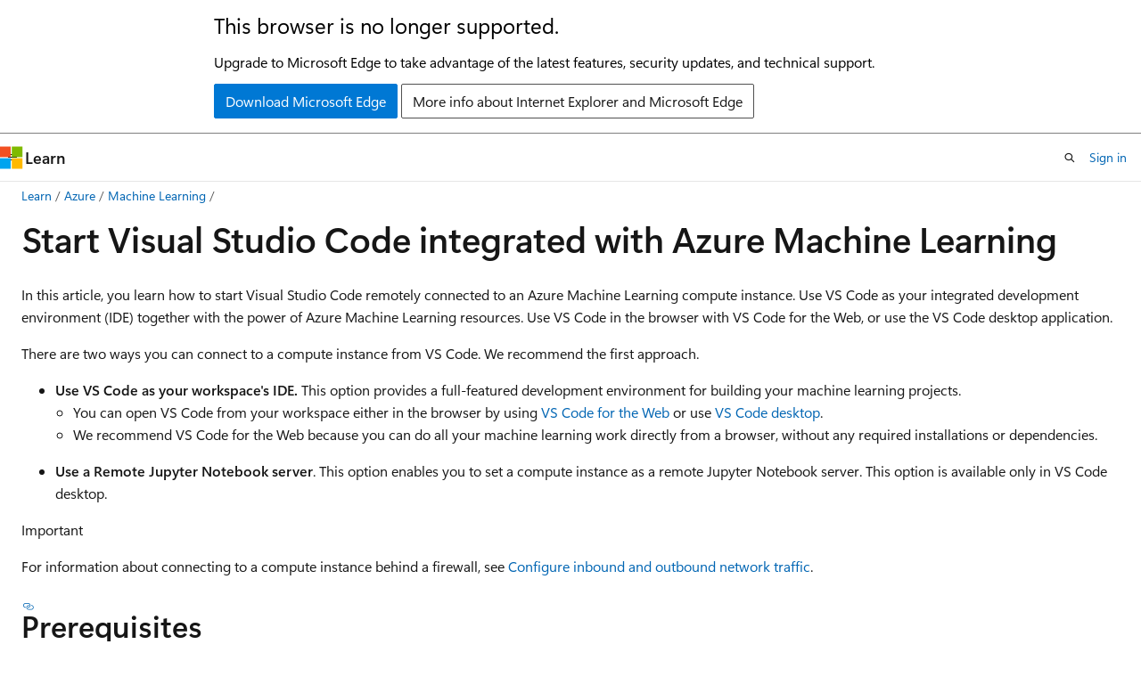

--- FILE ---
content_type: text/html
request_url: https://learn.microsoft.com/en-us/azure/machine-learning/how-to-launch-vs-code-remote?view=azureml-api-2
body_size: 61780
content:
 <!DOCTYPE html>
		<html
			class="layout layout-holy-grail   show-table-of-contents conceptual show-breadcrumb default-focus"
			lang="en-us"
			dir="ltr"
			data-authenticated="false"
			data-auth-status-determined="false"
			data-target="docs"
			x-ms-format-detection="none"
		>
			
		<head>
			<title>Start Visual Studio Code Integrated with Azure Machine Learning - Azure Machine Learning | Microsoft Learn</title>
			<meta charset="utf-8" />
			<meta name="viewport" content="width=device-width, initial-scale=1.0" />
			<meta name="color-scheme" content="light dark" />

			<meta name="description" content="Connect to an Azure Machine Learning compute instance in Visual Studio Code to run interactive Jupyter Notebook and remote development workloads." />
			<link rel="canonical" href="https://learn.microsoft.com/en-us/azure/machine-learning/how-to-launch-vs-code-remote?view=azureml-api-2" /> 

			<!-- Non-customizable open graph and sharing-related metadata -->
			<meta name="twitter:card" content="summary_large_image" />
			<meta name="twitter:site" content="@MicrosoftLearn" />
			<meta property="og:type" content="website" />
			<meta property="og:image:alt" content="Microsoft Learn" />
			<meta property="og:image" content="https://learn.microsoft.com/en-us/media/open-graph-image.png" />
			<!-- Page specific open graph and sharing-related metadata -->
			<meta property="og:title" content="Start Visual Studio Code Integrated with Azure Machine Learning - Azure Machine Learning" />
			<meta property="og:url" content="https://learn.microsoft.com/en-us/azure/machine-learning/how-to-launch-vs-code-remote?view=azureml-api-2" />
			<meta property="og:description" content="Connect to an Azure Machine Learning compute instance in Visual Studio Code to run interactive Jupyter Notebook and remote development workloads." />
			<meta name="platform_id" content="f5ca2057-adb7-d4f4-1a46-52577d884063" /> <meta name="scope" content="Azure" />
			<meta name="locale" content="en-us" />
			 <meta name="adobe-target" content="true" /> 
			<meta name="uhfHeaderId" content="azure-ai-foundry" />

			<meta name="page_type" content="conceptual" />

			<!--page specific meta tags-->
			

			<!-- custom meta tags -->
			
		<meta name="breadcrumb_path" content="../breadcrumb/azure-ai/toc.json" />
	
		<meta name="feedback_help_link_url" content="https://learn.microsoft.com/answers/tags/75/azure-machine-learning/" />
	
		<meta name="feedback_help_link_type" content="get-help-at-qna" />
	
		<meta name="feedback_product_url" content="https://feedback.azure.com/d365community/forum/b9a0c624-ad25-ec11-b6e6-000d3a4f09d0" />
	
		<meta name="feedback_system" content="Standard" />
	
		<meta name="permissioned-type" content="public" />
	
		<meta name="recommendations" content="true" />
	
		<meta name="recommendation_types" content="Training" />
	
		<meta name="recommendation_types" content="Certification" />
	
		<meta name="ms.suite" content="office" />
	
		<meta name="learn_banner_products" content="azure" />
	
		<meta name="manager" content="mcleans " />
	
		<meta name="ms.collection" content="ce-skilling-fresh-tier2, ce-skilling-ai-copilot" />
	
		<meta name="ms.update-cycle" content="365-days" />
	
		<meta name="monikerRange" content="azureml-api-1 || azureml-api-2" />
	
		<meta name="services" content="machine-learning" />
	
		<meta name="ms.service" content="azure-machine-learning" />
	
		<meta name="ms.subservice" content="core" />
	
		<meta name="ms.custom" content="build-2023" />
	
		<meta name="ms.topic" content="how-to" />
	
		<meta name="ms.author" content="scottpolly" />
	
		<meta name="author" content="s-polly" />
	
		<meta name="ms.reviewer" content="lebaro" />
	
		<meta name="ms.date" content="2025-12-22T00:00:00Z" />
	
		<meta name="document_id" content="f17bf32f-37c7-fbd3-15e7-c8f234d21d23" />
	
		<meta name="document_version_independent_id" content="930a3d56-990a-8539-cf37-412f38230c1f" />
	
		<meta name="updated_at" content="2026-01-12T23:24:00Z" />
	
		<meta name="original_content_git_url" content="https://github.com/MicrosoftDocs/azure-ai-docs-pr/blob/live/articles/machine-learning/how-to-launch-vs-code-remote.md" />
	
		<meta name="gitcommit" content="https://github.com/MicrosoftDocs/azure-ai-docs-pr/blob/0aae38087ddf24c6664472f08da2f8c0903cab4f/articles/machine-learning/how-to-launch-vs-code-remote.md" />
	
		<meta name="git_commit_id" content="0aae38087ddf24c6664472f08da2f8c0903cab4f" />
	
		<meta name="monikers" content="azureml-api-1" />
	
		<meta name="monikers" content="azureml-api-2" />
	
		<meta name="default_moniker" content="azureml-api-2" />
	
		<meta name="site_name" content="Docs" />
	
		<meta name="depot_name" content="Learn.azure-ai" />
	
		<meta name="schema" content="Conceptual" />
	
		<meta name="toc_rel" content="toc.json" />
	
		<meta name="word_count" content="1309" />
	
		<meta name="config_moniker_range" content="azureml-api-2 || azureml-api-1" />
	
		<meta name="asset_id" content="machine-learning/how-to-launch-vs-code-remote" />
	
		<meta name="moniker_range_name" content="0aef2e677bf4bf99c0d4ea0f2d8ffa68" />
	
		<meta name="item_type" content="Content" />
	
		<meta name="source_path" content="articles/machine-learning/how-to-launch-vs-code-remote.md" />
	
		<meta name="previous_tlsh_hash" content="242430F1FF0C8F00BFC3ED1B58A65D01D8F2848CED74EEEC6235BAF6E64E3CA1869EBE85AA2F6B0D4735263611C3574A7CD2E726541C1383061600EFC01912763A6D6F76DB" />
	
		<meta name="github_feedback_content_git_url" content="https://github.com/MicrosoftDocs/azure-ai-docs/blob/main/articles/machine-learning/how-to-launch-vs-code-remote.md" />
	 
		<meta name="cmProducts" content="https://authoring-docs-microsoft.poolparty.biz/devrel/911a44a7-2f6c-477c-810f-dc8b7d425cce" data-source="generated" />
	
		<meta name="cmProducts" content="https://authoring-docs-microsoft.poolparty.biz/devrel/d6f38669-3d05-40f2-afd8-e49f7dd20884" data-source="generated" />
	
		<meta name="spProducts" content="https://authoring-docs-microsoft.poolparty.biz/devrel/14f2b9d5-6f06-45a8-ac5f-313eaa351153" data-source="generated" />
	
		<meta name="spProducts" content="https://authoring-docs-microsoft.poolparty.biz/devrel/55265cca-de9b-48dc-a77a-9047cc39a575" data-source="generated" />
	

			<!-- assets and js globals -->
			
			<link rel="stylesheet" href="/static/assets/0.4.03298.7395-d35a3215/styles/site-ltr.css" />
			
			<link rel="preconnect" href="//mscom.demdex.net" crossorigin />
						<link rel="dns-prefetch" href="//target.microsoft.com" />
						<link rel="dns-prefetch" href="//microsoftmscompoc.tt.omtrdc.net" />
						<link
							rel="preload"
							as="script"
							href="/static/third-party/adobe-target/at-js/2.9.0/at.js"
							integrity="sha384-l4AKhsU8cUWSht4SaJU5JWcHEWh1m4UTqL08s6b/hqBLAeIDxTNl+AMSxTLx6YMI"
							crossorigin="anonymous"
							id="adobe-target-script"
							type="application/javascript"
						/>
			<script src="https://wcpstatic.microsoft.com/mscc/lib/v2/wcp-consent.js"></script>
			<script src="https://js.monitor.azure.com/scripts/c/ms.jsll-4.min.js"></script>
			<script src="/_themes/docs.theme/master/en-us/_themes/global/deprecation.js"></script>

			<!-- msdocs global object -->
			<script id="msdocs-script">
		var msDocs = {
  "environment": {
    "accessLevel": "online",
    "azurePortalHostname": "portal.azure.com",
    "reviewFeatures": false,
    "supportLevel": "production",
    "systemContent": true,
    "siteName": "learn",
    "legacyHosting": false
  },
  "data": {
    "contentLocale": "en-us",
    "contentDir": "ltr",
    "userLocale": "en-us",
    "userDir": "ltr",
    "pageTemplate": "Conceptual",
    "brand": "azure",
    "context": {},
    "standardFeedback": true,
    "showFeedbackReport": false,
    "feedbackHelpLinkType": "get-help-at-qna",
    "feedbackHelpLinkUrl": "https://learn.microsoft.com/answers/tags/75/azure-machine-learning/",
    "feedbackSystem": "Standard",
    "feedbackGitHubRepo": "MicrosoftDocs/azure-docs",
    "feedbackProductUrl": "https://feedback.azure.com/d365community/forum/b9a0c624-ad25-ec11-b6e6-000d3a4f09d0",
    "extendBreadcrumb": false,
    "isEditDisplayable": true,
    "isPrivateUnauthorized": false,
    "hideViewSource": false,
    "isPermissioned": false,
    "hasRecommendations": true,
    "contributors": [
      {
        "name": "s-polly",
        "url": "https://github.com/s-polly"
      },
      {
        "name": "sdgilley",
        "url": "https://github.com/sdgilley"
      },
      {
        "name": "Blackmist",
        "url": "https://github.com/Blackmist"
      }
    ]
  },
  "functions": {}
};;
	</script>

			<!-- base scripts, msdocs global should be before this -->
			<script src="/static/assets/0.4.03298.7395-d35a3215/scripts/en-us/index-docs.js"></script>
			

			<!-- json-ld -->
			
		</head>
	
			<body
				id="body"
				data-bi-name="body"
				class="layout-body "
				lang="en-us"
				dir="ltr"
			>
				<header class="layout-body-header">
		<div class="header-holder has-default-focus">
			
		<a
			href="#main"
			
			style="z-index: 1070"
			class="outline-color-text visually-hidden-until-focused position-fixed inner-focus focus-visible top-0 left-0 right-0 padding-xs text-align-center background-color-body"
			
		>
			Skip to main content
		</a>
	
		<a
			href="#"
			data-skip-to-ask-learn
			style="z-index: 1070"
			class="outline-color-text visually-hidden-until-focused position-fixed inner-focus focus-visible top-0 left-0 right-0 padding-xs text-align-center background-color-body"
			hidden
		>
			Skip to Ask Learn chat experience
		</a>
	

			<div hidden id="cookie-consent-holder" data-test-id="cookie-consent-container"></div>
			<!-- Unsupported browser warning -->
			<div
				id="unsupported-browser"
				style="background-color: white; color: black; padding: 16px; border-bottom: 1px solid grey;"
				hidden
			>
				<div style="max-width: 800px; margin: 0 auto;">
					<p style="font-size: 24px">This browser is no longer supported.</p>
					<p style="font-size: 16px; margin-top: 16px;">
						Upgrade to Microsoft Edge to take advantage of the latest features, security updates, and technical support.
					</p>
					<div style="margin-top: 12px;">
						<a
							href="https://go.microsoft.com/fwlink/p/?LinkID=2092881 "
							style="background-color: #0078d4; border: 1px solid #0078d4; color: white; padding: 6px 12px; border-radius: 2px; display: inline-block;"
						>
							Download Microsoft Edge
						</a>
						<a
							href="https://learn.microsoft.com/en-us/lifecycle/faq/internet-explorer-microsoft-edge"
							style="background-color: white; padding: 6px 12px; border: 1px solid #505050; color: #171717; border-radius: 2px; display: inline-block;"
						>
							More info about Internet Explorer and Microsoft Edge
						</a>
					</div>
				</div>
			</div>
			<!-- site header -->
			<header
				id="ms--site-header"
				data-test-id="site-header-wrapper"
				role="banner"
				itemscope="itemscope"
				itemtype="http://schema.org/Organization"
			>
				<div
					id="ms--mobile-nav"
					class="site-header display-none-tablet padding-inline-none gap-none"
					data-bi-name="mobile-header"
					data-test-id="mobile-header"
				></div>
				<div
					id="ms--primary-nav"
					class="site-header display-none display-flex-tablet"
					data-bi-name="L1-header"
					data-test-id="primary-header"
				></div>
				<div
					id="ms--secondary-nav"
					class="site-header display-none display-flex-tablet"
					data-bi-name="L2-header"
					data-test-id="secondary-header"
					
				></div>
			</header>
			
		<!-- banner -->
		<div data-banner>
			<div id="disclaimer-holder"></div>
			
		</div>
		<!-- banner end -->
	
		</div>
	</header>
				 <section
					id="layout-body-menu"
					class="layout-body-menu display-flex"
					data-bi-name="menu"
			  >
					
		<div
			id="left-container"
			class="left-container display-none display-block-tablet padding-inline-sm padding-bottom-sm width-full"
			data-toc-container="true"
		>
			<!-- Regular TOC content (default) -->
			<div id="ms--toc-content" class="height-full">
				<nav
					id="affixed-left-container"
					class="margin-top-sm-tablet position-sticky display-flex flex-direction-column"
					aria-label="Primary"
					data-bi-name="left-toc"
					role="navigation"
				></nav>
			</div>
			<!-- Collapsible TOC content (hidden by default) -->
			<div id="ms--toc-content-collapsible" class="height-full" hidden>
				<nav
					id="affixed-left-container"
					class="margin-top-sm-tablet position-sticky display-flex flex-direction-column"
					aria-label="Primary"
					data-bi-name="left-toc"
					role="navigation"
				>
					<div
						id="ms--collapsible-toc-header"
						class="display-flex justify-content-flex-end margin-bottom-xxs"
					>
						<button
							type="button"
							class="button button-clear inner-focus"
							data-collapsible-toc-toggle
							aria-expanded="true"
							aria-controls="ms--collapsible-toc-content"
							aria-label="Table of contents"
						>
							<span class="icon font-size-h4" aria-hidden="true">
								<span class="docon docon-panel-left-contract"></span>
							</span>
						</button>
					</div>
				</nav>
			</div>
		</div>
	
			  </section>

				<main
					id="main"
					role="main"
					class="layout-body-main "
					data-bi-name="content"
					lang="en-us"
					dir="ltr"
				>
					
			<div
		id="ms--content-header"
		class="content-header default-focus border-bottom-none"
		data-bi-name="content-header"
	>
		<div class="content-header-controls margin-xxs margin-inline-sm-tablet">
			<button
				type="button"
				class="contents-button button button-sm margin-right-xxs"
				data-bi-name="contents-expand"
				aria-haspopup="true"
				data-contents-button
			>
				<span class="icon" aria-hidden="true"><span class="docon docon-menu"></span></span>
				<span class="contents-expand-title"> Table of contents </span>
			</button>
			<button
				type="button"
				class="ap-collapse-behavior ap-expanded button button-sm"
				data-bi-name="ap-collapse"
				aria-controls="action-panel"
			>
				<span class="icon" aria-hidden="true"><span class="docon docon-exit-mode"></span></span>
				<span>Exit editor mode</span>
			</button>
		</div>
	</div>
			<div data-main-column class="padding-sm padding-top-none padding-top-sm-tablet">
				<div>
					
		<div id="article-header" class="background-color-body margin-bottom-xs display-none-print">
			<div class="display-flex align-items-center justify-content-space-between">
				
		<details
			id="article-header-breadcrumbs-overflow-popover"
			class="popover"
			data-for="article-header-breadcrumbs"
		>
			<summary
				class="button button-clear button-primary button-sm inner-focus"
				aria-label="All breadcrumbs"
			>
				<span class="icon">
					<span class="docon docon-more"></span>
				</span>
			</summary>
			<div id="article-header-breadcrumbs-overflow" class="popover-content padding-none"></div>
		</details>

		<bread-crumbs
			id="article-header-breadcrumbs"
			role="group"
			aria-label="Breadcrumbs"
			data-test-id="article-header-breadcrumbs"
			class="overflow-hidden flex-grow-1 margin-right-sm margin-right-md-tablet margin-right-lg-desktop margin-left-negative-xxs padding-left-xxs"
		></bread-crumbs>
	 
		<div
			id="article-header-page-actions"
			class="opacity-none margin-left-auto display-flex flex-wrap-no-wrap align-items-stretch"
		>
			
		<button
			class="button button-sm border-none inner-focus display-none-tablet flex-shrink-0 "
			data-bi-name="ask-learn-assistant-entry"
			data-test-id="ask-learn-assistant-modal-entry-mobile"
			data-ask-learn-modal-entry
			
			type="button"
			style="min-width: max-content;"
			aria-expanded="false"
			aria-label="Ask Learn"
			hidden
		>
			<span class="icon font-size-lg" aria-hidden="true">
				<span class="docon docon-chat-sparkle-fill gradient-ask-learn-logo"></span>
			</span>
		</button>
		<button
			class="button button-sm display-none display-inline-flex-tablet display-none-desktop flex-shrink-0 margin-right-xxs border-color-ask-learn "
			data-bi-name="ask-learn-assistant-entry"
			
			data-test-id="ask-learn-assistant-modal-entry-tablet"
			data-ask-learn-modal-entry
			type="button"
			style="min-width: max-content;"
			aria-expanded="false"
			hidden
		>
			<span class="icon font-size-lg" aria-hidden="true">
				<span class="docon docon-chat-sparkle-fill gradient-ask-learn-logo"></span>
			</span>
			<span>Ask Learn</span>
		</button>
		<button
			class="button button-sm display-none flex-shrink-0 display-inline-flex-desktop margin-right-xxs border-color-ask-learn "
			data-bi-name="ask-learn-assistant-entry"
			
			data-test-id="ask-learn-assistant-flyout-entry"
			data-ask-learn-flyout-entry
			data-flyout-button="toggle"
			type="button"
			style="min-width: max-content;"
			aria-expanded="false"
			aria-controls="ask-learn-flyout"
			hidden
		>
			<span class="icon font-size-lg" aria-hidden="true">
				<span class="docon docon-chat-sparkle-fill gradient-ask-learn-logo"></span>
			</span>
			<span>Ask Learn</span>
		</button>
	 
		<button
			type="button"
			id="ms--focus-mode-button"
			data-focus-mode
			data-bi-name="focus-mode-entry"
			class="button button-sm flex-shrink-0 margin-right-xxs display-none display-inline-flex-desktop"
		>
			<span class="icon font-size-lg" aria-hidden="true">
				<span class="docon docon-glasses"></span>
			</span>
			<span>Focus mode</span>
		</button>
	 

			<details class="popover popover-right" id="article-header-page-actions-overflow">
				<summary
					class="justify-content-flex-start button button-clear button-sm button-primary inner-focus"
					aria-label="More actions"
					title="More actions"
				>
					<span class="icon" aria-hidden="true">
						<span class="docon docon-more-vertical"></span>
					</span>
				</summary>
				<div class="popover-content">
					
		<button
			data-page-action-item="overflow-mobile"
			type="button"
			class="button-block button-sm inner-focus button button-clear display-none-tablet justify-content-flex-start text-align-left"
			data-bi-name="contents-expand"
			data-contents-button
			data-popover-close
		>
			<span class="icon">
				<span class="docon docon-editor-list-bullet" aria-hidden="true"></span>
			</span>
			<span class="contents-expand-title">Table of contents</span>
		</button>
	 
		<a
			id="lang-link-overflow"
			class="button-sm inner-focus button button-clear button-block justify-content-flex-start text-align-left"
			data-bi-name="language-toggle"
			data-page-action-item="overflow-all"
			data-check-hidden="true"
			data-read-in-link
			href="#"
			hidden
		>
			<span class="icon" aria-hidden="true" data-read-in-link-icon>
				<span class="docon docon-locale-globe"></span>
			</span>
			<span data-read-in-link-text>Read in English</span>
		</a>
	 
		<button
			type="button"
			class="collection button button-clear button-sm button-block justify-content-flex-start text-align-left inner-focus"
			data-list-type="collection"
			data-bi-name="collection"
			data-page-action-item="overflow-all"
			data-check-hidden="true"
			data-popover-close
		>
			<span class="icon" aria-hidden="true">
				<span class="docon docon-circle-addition"></span>
			</span>
			<span class="collection-status">Add</span>
		</button>
	
					
		<button
			type="button"
			class="collection button button-block button-clear button-sm justify-content-flex-start text-align-left inner-focus"
			data-list-type="plan"
			data-bi-name="plan"
			data-page-action-item="overflow-all"
			data-check-hidden="true"
			data-popover-close
			hidden
		>
			<span class="icon" aria-hidden="true">
				<span class="docon docon-circle-addition"></span>
			</span>
			<span class="plan-status">Add to plan</span>
		</button>
	  
		<a
			data-contenteditbtn
			class="button button-clear button-block button-sm inner-focus justify-content-flex-start text-align-left text-decoration-none"
			data-bi-name="edit"
			
			href="https://github.com/MicrosoftDocs/azure-ai-docs/blob/main/articles/machine-learning/how-to-launch-vs-code-remote.md"
			data-original_content_git_url="https://github.com/MicrosoftDocs/azure-ai-docs-pr/blob/live/articles/machine-learning/how-to-launch-vs-code-remote.md"
			data-original_content_git_url_template="{repo}/blob/{branch}/articles/machine-learning/how-to-launch-vs-code-remote.md"
			data-pr_repo=""
			data-pr_branch=""
		>
			<span class="icon" aria-hidden="true">
				<span class="docon docon-edit-outline"></span>
			</span>
			<span>Edit</span>
		</a>
	
					
		<hr class="margin-block-xxs" />
		<h4 class="font-size-sm padding-left-xxs">Share via</h4>
		
					<a
						class="button button-clear button-sm inner-focus button-block justify-content-flex-start text-align-left text-decoration-none share-facebook"
						data-bi-name="facebook"
						data-page-action-item="overflow-all"
						href="#"
					>
						<span class="icon color-primary" aria-hidden="true">
							<span class="docon docon-facebook-share"></span>
						</span>
						<span>Facebook</span>
					</a>

					<a
						href="#"
						class="button button-clear button-sm inner-focus button-block justify-content-flex-start text-align-left text-decoration-none share-twitter"
						data-bi-name="twitter"
						data-page-action-item="overflow-all"
					>
						<span class="icon color-text" aria-hidden="true">
							<span class="docon docon-xlogo-share"></span>
						</span>
						<span>x.com</span>
					</a>

					<a
						href="#"
						class="button button-clear button-sm inner-focus button-block justify-content-flex-start text-align-left text-decoration-none share-linkedin"
						data-bi-name="linkedin"
						data-page-action-item="overflow-all"
					>
						<span class="icon color-primary" aria-hidden="true">
							<span class="docon docon-linked-in-logo"></span>
						</span>
						<span>LinkedIn</span>
					</a>
					<a
						href="#"
						class="button button-clear button-sm inner-focus button-block justify-content-flex-start text-align-left text-decoration-none share-email"
						data-bi-name="email"
						data-page-action-item="overflow-all"
					>
						<span class="icon color-primary" aria-hidden="true">
							<span class="docon docon-mail-message"></span>
						</span>
						<span>Email</span>
					</a>
			  
	 
		<hr class="margin-block-xxs" />
		<button
			class="button button-block button-clear button-sm justify-content-flex-start text-align-left inner-focus"
			type="button"
			data-bi-name="print"
			data-page-action-item="overflow-all"
			data-popover-close
			data-print-page
			data-check-hidden="true"
		>
			<span class="icon color-primary" aria-hidden="true">
				<span class="docon docon-print"></span>
			</span>
			<span>Print</span>
		</button>
	
				</div>
			</details>
		</div>
	
			</div>
		</div>
	  
		<!-- privateUnauthorizedTemplate is hidden by default -->
		<div unauthorized-private-section data-bi-name="permission-content-unauthorized-private" hidden>
			<hr class="hr margin-top-xs margin-bottom-sm" />
			<div class="notification notification-info">
				<div class="notification-content">
					<p class="margin-top-none notification-title">
						<span class="icon">
							<span class="docon docon-exclamation-circle-solid" aria-hidden="true"></span>
						</span>
						<span>Note</span>
					</p>
					<p class="margin-top-none authentication-determined not-authenticated">
						Access to this page requires authorization. You can try <a class="docs-sign-in" href="#" data-bi-name="permission-content-sign-in">signing in</a> or <a  class="docs-change-directory" data-bi-name="permisson-content-change-directory">changing directories</a>.
					</p>
					<p class="margin-top-none authentication-determined authenticated">
						Access to this page requires authorization. You can try <a class="docs-change-directory" data-bi-name="permisson-content-change-directory">changing directories</a>.
					</p>
				</div>
			</div>
		</div>
	
					<div class="content"><h1 id="start-visual-studio-code-integrated-with-azure-machine-learning">Start Visual Studio Code integrated with Azure Machine Learning</h1></div>
					
		<div
			id="article-metadata"
			data-bi-name="article-metadata"
			data-test-id="article-metadata"
			class="page-metadata-container display-flex gap-xxs justify-content-space-between align-items-center flex-wrap-wrap"
		>
			 
				<div
					id="user-feedback"
					class="margin-block-xxs display-none display-none-print"
					hidden
					data-hide-on-archived
				>
					
		<button
			id="user-feedback-button"
			data-test-id="conceptual-feedback-button"
			class="button button-sm button-clear button-primary display-none"
			type="button"
			data-bi-name="user-feedback-button"
			data-user-feedback-button
			hidden
		>
			<span class="icon" aria-hidden="true">
				<span class="docon docon-like"></span>
			</span>
			<span>Feedback</span>
		</button>
	
				</div>
		  
		</div>
	 
		<div data-id="ai-summary" hidden>
			<div id="ms--ai-summary-cta" class="margin-top-xs display-flex align-items-center">
				<span class="icon" aria-hidden="true">
					<span class="docon docon-sparkle-fill gradient-text-vivid"></span>
				</span>
				<button
					id="ms--ai-summary"
					type="button"
					class="tag tag-sm tag-suggestion margin-left-xxs"
					data-test-id="ai-summary-cta"
					data-bi-name="ai-summary-cta"
					data-an="ai-summary"
				>
					<span class="ai-summary-cta-text">
						Summarize this article for me
					</span>
				</button>
			</div>
			<!-- Slot where the client will render the summary card after the user clicks the CTA -->
			<div id="ms--ai-summary-header" class="margin-top-xs"></div>
		</div>
	 
		<nav
			id="center-doc-outline"
			class="doc-outline is-hidden-desktop display-none-print margin-bottom-sm"
			data-bi-name="intopic toc"
			aria-label="In this article"
		>
			<h2 id="ms--in-this-article" class="title is-6 margin-block-xs">
				In this article
			</h2>
		</nav>
	
					<div class="content"><p>In this article, you learn how to start Visual Studio Code remotely connected to an Azure Machine Learning compute instance. Use VS Code as your integrated development environment (IDE) together with the power of Azure Machine Learning resources. Use VS Code in the browser with VS Code for the Web, or use the VS Code desktop application.</p>
<p>There are two ways you can connect to a compute instance from VS Code. We recommend the first approach.</p>
<ul>
<li><p><strong>Use VS Code as your workspace's IDE.</strong> This option provides a full-featured development environment for building your machine learning projects.</p>
<ul>
<li>You can open VS Code from your workspace either in the browser by using <a href="?view=azureml-api-2&amp;tabs=vscode-web#use-vs-code-as-your-workspace-ide" data-linktype="relative-path">VS Code for the Web</a> or use <a href="?view=azureml-api-2&amp;tabs=vscode-desktop#use-vs-code-as-your-workspace-ide" data-linktype="relative-path">VS Code desktop</a>.</li>
<li>We recommend VS Code for the Web because you can do all your machine learning work directly from a browser, without any required installations or dependencies.</li>
</ul>
</li>
<li><p><strong>Use a Remote Jupyter Notebook server</strong>. This option enables you to set a compute instance as a remote Jupyter Notebook server. This option is available only in VS Code desktop.</p>
</li>
</ul>
<div class="IMPORTANT">
<p>Important</p>
<p>For information about connecting to a compute instance behind a firewall, see <a href="how-to-access-azureml-behind-firewall?view=azureml-api-2#scenario-visual-studio-code" data-linktype="relative-path">Configure inbound and outbound network traffic</a>.</p>
</div>
<h2 id="prerequisites">Prerequisites</h2>
<ul>
<li>An Azure Machine Learning workspace and compute instance.  Complete <a href="quickstart-create-resources?view=azureml-api-2" data-linktype="relative-path">Create resources you need to get started</a> to create them both.</li>
<li>Sign in to the <a href="https://ml.azure.com" data-linktype="external">studio</a> and select your workspace if it's not already open.</li>
</ul>
<h2 id="use-vs-code-as-your-workspace-ide">Use VS Code as your workspace IDE</h2>
<p>Use one of these options to connect VS Code to your compute instance and workspace files.</p>
<div class="tabGroup" id="tabgroup_1">
<ul role="tablist">
<li role="presentation">
<a href="#tabpanel_1_vscode-web" role="tab" aria-controls="tabpanel_1_vscode-web" data-tab="vscode-web" tabindex="0" aria-selected="true" data-linktype="self-bookmark">Studio &gt; VS Code for the Web</a>
</li>
<li role="presentation">
<a href="#tabpanel_1_vscode-desktop" role="tab" aria-controls="tabpanel_1_vscode-desktop" data-tab="vscode-desktop" tabindex="-1" data-linktype="self-bookmark">Studio &gt; VS Code desktop</a>
</li>
<li role="presentation">
<a href="#tabpanel_1_extension" role="tab" aria-controls="tabpanel_1_extension" data-tab="extension" tabindex="-1" data-linktype="self-bookmark">From VS Code</a>
</li>
</ul>
<section id="tabpanel_1_vscode-web" role="tabpanel" data-tab="vscode-web">

<p>VS Code for the Web provides a full-featured development environment for building your machine learning projects, all from a browser and without required installations or dependencies. When you connect your Azure Machine Learning compute instance, the rich and integrated development experience VS Code offers is enhanced by the power of Azure Machine Learning.</p>
<p>You can start VS Code for the Web with one click from Azure Machine Learning studio and seamlessly continue your work.</p>
<p>Sign in to <a href="https://ml.azure.com" data-linktype="external">Azure Machine Learning studio</a> and follow the steps to start a VS Code for the Web browser tab that's connected to your Azure Machine Learning compute instance.</p>
<p>You can create the connection from either the <strong>Notebooks</strong> or the <strong>Compute</strong> section of Azure Machine Learning studio.</p>
<ul>
<li><p>Notebooks</p>
<ol>
<li><p>In the left menu, select <strong>Notebooks</strong>.</p>
</li>
<li><p>In the <strong>Files</strong> list, select the file you want to edit.</p>
</li>
<li><p>If the compute instance is stopped, select <strong>Start compute</strong> and wait until it's running.</p>
<p><span class="mx-imgBorder">
<a href="media/how-to-launch-vs-code-remote/start-compute.png?view=azureml-api-2#lightbox" data-linktype="relative-path">
<img src="media/how-to-launch-vs-code-remote/start-compute.png?view=azureml-api-2" alt="Screenshot that shows how to start compute if it's stopped." data-linktype="relative-path">
</a>
</span>
</p>
</li>
<li><p>In the list of code editors, select <strong>Edit in VS Code (Web)</strong>.</p>
<p><span class="mx-imgBorder">
<a href="media/how-to-launch-vs-code-remote/edit-in-vs-code.png?view=azureml-api-2#lightbox" data-linktype="relative-path">
<img src="media/how-to-launch-vs-code-remote/edit-in-vs-code.png?view=azureml-api-2" alt="Screenshot of how to connect to Compute Instance VS Code (Web) Azure Machine Learning Notebook." data-linktype="relative-path">
</a>
</span>
</p>
</li>
</ol>
<ul>
<li><p>You can also start VS Code for Web without opening a notebook by selecting the <strong>VS Code (Web)</strong> button above the <strong>Files</strong> list or by right-clicking a folder in the <strong>Files</strong> list.</p>
<p><span class="mx-imgBorder">
<img src="media/how-to-launch-vs-code-remote/file-explorer.png?view=azureml-api-2" alt="Screenshot that shows the VS Code (Web) button above the **Files** list." data-linktype="relative-path">
</span>
</p>
</li>
</ul>
</li>
<li><p>Compute</p>
<ol>
<li>In the left menu, select <strong>Compute</strong>.</li>
<li>If the compute instance you want to use is stopped, select it, and then select <strong>Start</strong>.</li>
<li>When the compute instance is running, in the <strong>Applications</strong> column, select <strong>VS Code (Web)</strong>.</li>
</ol>
<p><span class="mx-imgBorder">
<a href="media/how-to-launch-vs-code-remote/vs-code-from-compute.png?view=azureml-api-2#lightbox" data-linktype="relative-path">
<img src="media/how-to-launch-vs-code-remote/vs-code-from-compute.png?view=azureml-api-2" alt="Screenshot that shows how to connect to a VS Code for the Web compute instance." data-linktype="relative-path">
</a>
</span>
</p>
</li>
</ul>
</section>
<section id="tabpanel_1_vscode-desktop" role="tabpanel" data-tab="vscode-desktop" aria-hidden="true" hidden="hidden">

<p>This option starts the VS Code desktop application and connects it to your compute instance.</p>
<p>On the initial connection, you might be prompted to install the Azure Machine Learning VS Code extension if you don't already have it. For more information, see the <a href="how-to-setup-vs-code?view=azureml-api-2" data-linktype="relative-path">Azure Machine Learning VS Code extension setup guide</a>.</p>
<div class="IMPORTANT">
<p>Important</p>
<p>When you connect to your remote compute instance from VS Code, make sure that the account you're signed in to in Azure Machine Learning studio is the same one you use in VS Code.</p>
</div>
<p>You can create the connection from either the <strong>Notebooks</strong> or the <strong>Compute</strong> section of Azure Machine Learning studio.</p>
<ul>
<li><p>Notebooks</p>
<ol>
<li><p>In the left menu, select <strong>Notebooks</strong>.</p>
</li>
<li><p>In the <strong>Files</strong> list, select the file you want to edit.</p>
</li>
<li><p>If the compute instance is stopped, select <strong>Start compute</strong> and wait until it's running.</p>
<p><span class="mx-imgBorder">
<a href="media/how-to-launch-vs-code-remote/start-compute.png?view=azureml-api-2#lightbox" data-linktype="relative-path">
<img src="media/how-to-launch-vs-code-remote/start-compute.png?view=azureml-api-2" alt="Screenshot that shows how to start compute if it's stopped." data-linktype="relative-path">
</a>
</span>
</p>
</li>
<li><p>In the list of code editors, select <strong>Edit in VS Code (Desktop)</strong>.</p>
<p><span class="mx-imgBorder">
<a href="media/how-to-launch-vs-code-remote/edit-in-vs-code.png?view=azureml-api-2#lightbox" data-linktype="relative-path">
<img src="media/how-to-launch-vs-code-remote/edit-in-vs-code.png?view=azureml-api-2" alt="Screenshot that shows how to connect to a compute instance from a Notebook." data-linktype="relative-path">
</a>
</span>
</p>
</li>
</ol>
</li>
<li><p>Compute</p>
<ol>
<li>In the left menu, select <strong>Compute</strong>.</li>
<li>If the compute instance you want to use is stopped, select it, and then select <strong>Start</strong>.</li>
<li>After the compute instance is running, in the <strong>Applications</strong> column, select <strong>VS Code (Desktop)</strong>.</li>
</ol>
<p><span class="mx-imgBorder">
<a href="media/how-to-launch-vs-code-remote/studio-compute-instance-vs-code-launch.png?view=azureml-api-2#lightbox" data-linktype="relative-path">
<img src="media/how-to-launch-vs-code-remote/studio-compute-instance-vs-code-launch.png?view=azureml-api-2" alt="Screenshot that shows how to connect to a VS Code desktop compute instance." data-linktype="relative-path">
</a>
</span>
</p>
</li>
</ul>
</section>
<section id="tabpanel_1_extension" role="tabpanel" data-tab="extension" aria-hidden="true" hidden="hidden">

<p>This option connects your current VS Code session to a remote compute instance. To connect to your compute instance from VS Code, you need to install the Azure Machine Learning Visual Studio Code extension. For more information, see the <a href="how-to-setup-vs-code?view=azureml-api-2" data-linktype="relative-path">Azure Machine Learning VS Code extension setup guide</a>.</p>
<h3 id="azure-machine-learning-extension">Azure Machine Learning extension</h3>
<ol>
<li>In VS Code, start the Azure Machine Learning extension.</li>
<li>Expand the <strong>Compute instances</strong> node in your extension.</li>
<li>Right-click the compute instance you want to connect to, and then select <strong>Connect In New Window</strong>.</li>
</ol>
<p><span class="mx-imgBorder">
<a href="media/how-to-launch-vs-code-remote/vs-code-connect-compute-instance.png?view=azureml-api-2#lightbox" data-linktype="relative-path">
<img src="media/how-to-launch-vs-code-remote/vs-code-connect-compute-instance.png?view=azureml-api-2" alt="Screenshot that shows how to connect to a compute instance." data-linktype="relative-path">
</a>
</span>
</p>
<h3 id="command-palette">Command palette</h3>
<ol>
<li>In VS Code, open the command palette by selecting <strong>View &gt; Command Palette</strong>.</li>
<li>Filter for and select <strong>Azure ML- Remote: Connect to compute instance in New Window</strong>.</li>
<li>Select your subscription.</li>
<li>Select your workspace.</li>
<li>Select your compute instance or create a new one.</li>
</ol>
</section>
</div>

<p>If you pick one of the click-out experiences, a new VS Code window is opened, and an attempt to connect to the remote compute instance is made. When you attempt to make this connection, the following steps take place:</p>
<ol>
<li>Authorization. Some checks are performed to make sure the user attempting to make a connection is authorized to use the compute instance.</li>
<li>VS Code Remote Server is installed on the compute instance.</li>
<li>A WebSocket connection is established for real-time interaction.</li>
</ol>
<p>After the connection is established, it's persisted. A token is issued at the start of the session, and it's refreshed automatically to maintain the connection with your compute instance.</p>
<p>After you connect to your remote compute instance, use the editor to:</p>
<ul>
<li><a href="https://code.visualstudio.com/docs/editor/codebasics" data-linktype="external">Author and manage files on your remote compute instance or file share</a>.</li>
<li>Use the <a href="https://code.visualstudio.com/docs/editor/integrated-terminal" data-linktype="external">VS Code integrated terminal</a> to run commands and applications on your remote compute instance.</li>
<li><a href="https://code.visualstudio.com/Docs/editor/debugging" data-linktype="external">Debug your scripts and applications</a>.</li>
<li><a href="concept-train-model-git-integration?view=azureml-api-2" data-linktype="relative-path">Use VS Code to manage your Git repositories</a>.</li>
</ul>
<h2 id="remote-jupyter-notebook-server">Remote Jupyter Notebook server</h2>
<p>This option allows you to use a compute instance as a remote Jupyter Notebook server from VS Code desktop. This option connects only to the compute instance, not to the rest of the workspace. You won't see your workspace files in VS Code when you use this option.</p>
<p>To configure a compute instance as a remote Jupyter Notebook server, first install the Azure Machine Learning VS Code extension. For more information, see the <a href="how-to-setup-vs-code?view=azureml-api-2" data-linktype="relative-path">Azure Machine Learning VS Code extension setup guide</a>.</p>
<p>To connect to a compute instance:</p>
<ol>
<li><p>Open a Jupyter Notebook in VS Code.</p>
</li>
<li><p>When the integrated notebook experience loads, click <strong>Select Kernel</strong>.</p>
<p><span class="mx-imgBorder">
<a href="media/how-to-launch-vs-code-remote/launch-server-selection-dropdown.png?view=azureml-api-2#lightbox" data-linktype="relative-path">
<img src="media/how-to-launch-vs-code-remote/launch-server-selection-dropdown.png?view=azureml-api-2" alt="Screenshot that shows how to select a Jupyter Server." data-linktype="relative-path">
</a>
</span>
</p>
<p>Alternatively, use the command palette:</p>
<ol>
<li>Select <strong>View &gt; Command Palette</strong>  to open the command palette.</li>
<li>Filter for and select <strong>Azure ML: Connect to compute instance Jupyter server</strong>.</li>
</ol>
</li>
<li><p>Select <strong>Azure ML compute instance</strong> from the list of Jupyter server options.</p>
</li>
<li><p>Select a Kernel.</p>
</li>
<li><p>Select your subscription in the list of subscriptions. If you have previously configured your default Azure Machine Learning workspace, this step is skipped.</p>
</li>
<li><p>Select your workspace.</p>
</li>
<li><p>Select your compute instance from the list. If you don't have one, select <strong>Create new Azure Machine Learning Compute Instance</strong> and follow the prompts to create one.</p>
</li>
<li><p>For the changes to take effect, you need to reload VS Code.</p>
</li>
<li><p>Open a Jupyter Notebook and run a cell.</p>
</li>
</ol>
<div class="IMPORTANT">
<p>Important</p>
<p>You must run a cell to establish the connection.</p>
</div>
<p>At this point, you can continue to run cells in your Jupyter Notebook.</p>
<div class="TIP">
<p>Tip</p>
<p>You can also work with Python script files (.py) containing Jupyter-like code cells. For more information, see the <a href="https://code.visualstudio.com/docs/python/jupyter-support-py" data-linktype="external">Visual Studio Code Python Interactive documentation</a>.</p>
</div>
<h2 id="next-steps">Next steps</h2>
<p>Now that you've started VS Code remotely connected to a compute instance, you can prepare your data, edit and debug your code, and submit training jobs with the Azure Machine Learning extension.</p>
<p>To learn more about how to make the most of VS Code integrated with Azure Machine Learning, see <a href="how-to-work-in-vs-code-remote?view=azureml-api-2" data-linktype="relative-path">Work in VS Code remotely connected to a compute instance</a>.</p>
</div>
					
		<div
			id="ms--inline-notifications"
			class="margin-block-xs"
			data-bi-name="inline-notification"
		></div>
	 
		<div
			id="assertive-live-region"
			role="alert"
			aria-live="assertive"
			class="visually-hidden"
			aria-relevant="additions"
			aria-atomic="true"
		></div>
		<div
			id="polite-live-region"
			role="status"
			aria-live="polite"
			class="visually-hidden"
			aria-relevant="additions"
			aria-atomic="true"
		></div>
	
					
		<!-- feedback section -->
		<section
			id="site-user-feedback-footer"
			class="font-size-sm margin-top-md display-none-print display-none-desktop"
			data-test-id="site-user-feedback-footer"
			data-bi-name="site-feedback-section"
		>
			<hr class="hr" />
			<h2 id="ms--feedback" class="title is-3">Feedback</h2>
			<div class="display-flex flex-wrap-wrap align-items-center">
				<p class="font-weight-semibold margin-xxs margin-left-none">
					Was this page helpful?
				</p>
				<div class="buttons">
					<button
						class="thumb-rating-button like button button-primary button-sm"
						data-test-id="footer-rating-yes"
						data-binary-rating-response="rating-yes"
						type="button"
						title="This article is helpful"
						data-bi-name="button-rating-yes"
						aria-pressed="false"
					>
						<span class="icon" aria-hidden="true">
							<span class="docon docon-like"></span>
						</span>
						<span>Yes</span>
					</button>
					<button
						class="thumb-rating-button dislike button button-primary button-sm"
						id="standard-rating-no-button"
						hidden
						data-test-id="footer-rating-no"
						data-binary-rating-response="rating-no"
						type="button"
						title="This article is not helpful"
						data-bi-name="button-rating-no"
						aria-pressed="false"
					>
						<span class="icon" aria-hidden="true">
							<span class="docon docon-dislike"></span>
						</span>
						<span>No</span>
					</button>
					<details
						class="popover popover-top"
						id="mobile-help-popover"
						data-test-id="footer-feedback-popover"
					>
						<summary
							class="thumb-rating-button dislike button button-primary button-sm"
							data-test-id="details-footer-rating-no"
							data-binary-rating-response="rating-no"
							title="This article is not helpful"
							data-bi-name="button-rating-no"
							aria-pressed="false"
							data-bi-an="feedback-unhelpful-popover"
						>
							<span class="icon" aria-hidden="true">
								<span class="docon docon-dislike"></span>
							</span>
							<span>No</span>
						</summary>
						<div
							class="popover-content width-200 width-300-tablet"
							role="dialog"
							aria-labelledby="popover-heading"
							aria-describedby="popover-description"
						>
							<p id="popover-heading" class="font-size-lg margin-bottom-xxs font-weight-semibold">
								Need help with this topic?
							</p>
							<p id="popover-description" class="font-size-sm margin-bottom-xs">
								Want to try using Ask Learn to clarify or guide you through this topic?
							</p>
							
		<div class="buttons flex-direction-row flex-wrap justify-content-center gap-xxs">
			<div>
		<button
			class="button button-sm border inner-focus display-none margin-right-xxs"
			data-bi-name="ask-learn-assistant-entry-troubleshoot"
			data-test-id="ask-learn-assistant-modal-entry-mobile-feedback"
			data-ask-learn-modal-entry-feedback
			data-bi-an=feedback-unhelpful-popover
			type="button"
			style="min-width: max-content;"
			aria-expanded="false"
			aria-label="Ask Learn"
			hidden
		>
			<span class="icon font-size-lg" aria-hidden="true">
				<span class="docon docon-chat-sparkle-fill gradient-ask-learn-logo"></span>
			</span>
		</button>
		<button
			class="button button-sm display-inline-flex display-none-desktop flex-shrink-0 margin-right-xxs border-color-ask-learn margin-right-xxs"
			data-bi-name="ask-learn-assistant-entry-troubleshoot"
			data-bi-an=feedback-unhelpful-popover
			data-test-id="ask-learn-assistant-modal-entry-tablet-feedback"
			data-ask-learn-modal-entry-feedback
			type="button"
			style="min-width: max-content;"
			aria-expanded="false"
			hidden
		>
			<span class="icon font-size-lg" aria-hidden="true">
				<span class="docon docon-chat-sparkle-fill gradient-ask-learn-logo"></span>
			</span>
			<span>Ask Learn</span>
		</button>
		<button
			class="button button-sm display-none flex-shrink-0 display-inline-flex-desktop margin-right-xxs border-color-ask-learn margin-right-xxs"
			data-bi-name="ask-learn-assistant-entry-troubleshoot"
			data-bi-an=feedback-unhelpful-popover
			data-test-id="ask-learn-assistant-flyout-entry-feedback"
			data-ask-learn-flyout-entry-show-only
			data-flyout-button="toggle"
			type="button"
			style="min-width: max-content;"
			aria-expanded="false"
			aria-controls="ask-learn-flyout"
			hidden
		>
			<span class="icon font-size-lg" aria-hidden="true">
				<span class="docon docon-chat-sparkle-fill gradient-ask-learn-logo"></span>
			</span>
			<span>Ask Learn</span>
		</button>
	</div>
			<button
				type="button"
				class="button button-sm margin-right-xxs"
				data-help-option="suggest-fix"
				data-bi-name="feedback-suggest"
				data-bi-an="feedback-unhelpful-popover"
				data-test-id="suggest-fix"
			>
				<span class="icon" aria-hidden="true">
					<span class="docon docon-feedback"></span>
				</span>
				<span> Suggest a fix? </span>
			</button>
		</div>
	
						</div>
					</details>
				</div>
			</div>
		</section>
		<!-- end feedback section -->
	
				</div>
				
		<div id="ms--additional-resources-mobile" class="display-none-print">
			<hr class="hr" hidden />
			<h2 id="ms--additional-resources-mobile-heading" class="title is-3" hidden>
				Additional resources
			</h2>
			
		<section
			id="right-rail-recommendations-mobile"
			class=""
			data-bi-name="recommendations"
			hidden
		></section>
	 
		<section
			id="right-rail-training-mobile"
			class=""
			data-bi-name="learning-resource-card"
			hidden
		></section>
	 
		<section
			id="right-rail-events-mobile"
			class=""
			data-bi-name="events-card"
			hidden
		></section>
	 
		<section
			id="right-rail-qna-mobile"
			class="margin-top-xxs"
			data-bi-name="qna-link-card"
			hidden
		></section>
	
		</div>
	 
		<div
			id="article-metadata-footer"
			data-bi-name="article-metadata-footer"
			data-test-id="article-metadata-footer"
			class="page-metadata-container"
		>
			<hr class="hr" />
			<ul class="metadata page-metadata" data-bi-name="page info" lang="en-us" dir="ltr">
				<li class="visibility-hidden-visual-diff">
			<span class="badge badge-sm text-wrap-pretty">
				<span>Last updated on <local-time format="twoDigitNumeric"
		datetime="2026-01-12T23:24:00.000Z"
		data-article-date-source="calculated"
		class="is-invisible"
	>
		2026-01-12
	</local-time></span>
			</span>
		</li>
			</ul>
		</div>
	
			</div>
			
		<div
			id="action-panel"
			role="region"
			aria-label="Action Panel"
			class="action-panel"
			tabindex="-1"
		></div>
	
		
				</main>
				<aside
					id="layout-body-aside"
					class="layout-body-aside "
					data-bi-name="aside"
			  >
					
		<div
			id="ms--additional-resources"
			class="right-container padding-sm display-none display-block-desktop height-full"
			data-bi-name="pageactions"
			role="complementary"
			aria-label="Additional resources"
		>
			<div id="affixed-right-container" data-bi-name="right-column">
				
		<nav
			id="side-doc-outline"
			class="doc-outline border-bottom padding-bottom-xs margin-bottom-xs"
			data-bi-name="intopic toc"
			aria-label="In this article"
		>
			<h3>In this article</h3>
		</nav>
	
				<!-- Feedback -->
				
		<section
			id="ms--site-user-feedback-right-rail"
			class="font-size-sm display-none-print"
			data-test-id="site-user-feedback-right-rail"
			data-bi-name="site-feedback-right-rail"
		>
			<p class="font-weight-semibold margin-bottom-xs">Was this page helpful?</p>
			<div class="buttons">
				<button
					class="thumb-rating-button like button button-primary button-sm"
					data-test-id="right-rail-rating-yes"
					data-binary-rating-response="rating-yes"
					type="button"
					title="This article is helpful"
					data-bi-name="button-rating-yes"
					aria-pressed="false"
				>
					<span class="icon" aria-hidden="true">
						<span class="docon docon-like"></span>
					</span>
					<span>Yes</span>
				</button>
				<button
					class="thumb-rating-button dislike button button-primary button-sm"
					id="right-rail-no-button"
					hidden
					data-test-id="right-rail-rating-no"
					data-binary-rating-response="rating-no"
					type="button"
					title="This article is not helpful"
					data-bi-name="button-rating-no"
					aria-pressed="false"
				>
					<span class="icon" aria-hidden="true">
						<span class="docon docon-dislike"></span>
					</span>
					<span>No</span>
				</button>
				<details class="popover popover-right" id="help-popover" data-test-id="feedback-popover">
					<summary
						tabindex="0"
						class="thumb-rating-button dislike button button-primary button-sm"
						data-test-id="details-right-rail-rating-no"
						data-binary-rating-response="rating-no"
						title="This article is not helpful"
						data-bi-name="button-rating-no"
						aria-pressed="false"
						data-bi-an="feedback-unhelpful-popover"
					>
						<span class="icon" aria-hidden="true">
							<span class="docon docon-dislike"></span>
						</span>
						<span>No</span>
					</summary>
					<div
						class="popover-content width-200 width-300-tablet"
						role="dialog"
						aria-labelledby="popover-heading"
						aria-describedby="popover-description"
					>
						<p
							id="popover-heading-right-rail"
							class="font-size-lg margin-bottom-xxs font-weight-semibold"
						>
							Need help with this topic?
						</p>
						<p id="popover-description-right-rail" class="font-size-sm margin-bottom-xs">
							Want to try using Ask Learn to clarify or guide you through this topic?
						</p>
						
		<div class="buttons flex-direction-row flex-wrap justify-content-center gap-xxs">
			<div>
		<button
			class="button button-sm border inner-focus display-none margin-right-xxs"
			data-bi-name="ask-learn-assistant-entry-troubleshoot"
			data-test-id="ask-learn-assistant-modal-entry-mobile-feedback"
			data-ask-learn-modal-entry-feedback
			data-bi-an=feedback-unhelpful-popover
			type="button"
			style="min-width: max-content;"
			aria-expanded="false"
			aria-label="Ask Learn"
			hidden
		>
			<span class="icon font-size-lg" aria-hidden="true">
				<span class="docon docon-chat-sparkle-fill gradient-ask-learn-logo"></span>
			</span>
		</button>
		<button
			class="button button-sm display-inline-flex display-none-desktop flex-shrink-0 margin-right-xxs border-color-ask-learn margin-right-xxs"
			data-bi-name="ask-learn-assistant-entry-troubleshoot"
			data-bi-an=feedback-unhelpful-popover
			data-test-id="ask-learn-assistant-modal-entry-tablet-feedback"
			data-ask-learn-modal-entry-feedback
			type="button"
			style="min-width: max-content;"
			aria-expanded="false"
			hidden
		>
			<span class="icon font-size-lg" aria-hidden="true">
				<span class="docon docon-chat-sparkle-fill gradient-ask-learn-logo"></span>
			</span>
			<span>Ask Learn</span>
		</button>
		<button
			class="button button-sm display-none flex-shrink-0 display-inline-flex-desktop margin-right-xxs border-color-ask-learn margin-right-xxs"
			data-bi-name="ask-learn-assistant-entry-troubleshoot"
			data-bi-an=feedback-unhelpful-popover
			data-test-id="ask-learn-assistant-flyout-entry-feedback"
			data-ask-learn-flyout-entry-show-only
			data-flyout-button="toggle"
			type="button"
			style="min-width: max-content;"
			aria-expanded="false"
			aria-controls="ask-learn-flyout"
			hidden
		>
			<span class="icon font-size-lg" aria-hidden="true">
				<span class="docon docon-chat-sparkle-fill gradient-ask-learn-logo"></span>
			</span>
			<span>Ask Learn</span>
		</button>
	</div>
			<button
				type="button"
				class="button button-sm margin-right-xxs"
				data-help-option="suggest-fix"
				data-bi-name="feedback-suggest"
				data-bi-an="feedback-unhelpful-popover"
				data-test-id="suggest-fix"
			>
				<span class="icon" aria-hidden="true">
					<span class="docon docon-feedback"></span>
				</span>
				<span> Suggest a fix? </span>
			</button>
		</div>
	
					</div>
				</details>
			</div>
		</section>
	
			</div>
		</div>
	
			  </aside> <section
					id="layout-body-flyout"
					class="layout-body-flyout "
					data-bi-name="flyout"
			  >
					 <div
	class="height-full border-left background-color-body-medium"
	id="ask-learn-flyout"
></div>
			  </section> <div class="layout-body-footer " data-bi-name="layout-footer">
		<footer
			id="footer"
			data-test-id="footer"
			data-bi-name="footer"
			class="footer-layout has-padding has-default-focus border-top  uhf-container"
			role="contentinfo"
		>
			<div class="display-flex gap-xs flex-wrap-wrap is-full-height padding-right-lg-desktop">
				
		<a
			data-mscc-ic="false"
			href="#"
			data-bi-name="select-locale"
			class="locale-selector-link flex-shrink-0 button button-sm button-clear external-link-indicator"
			id=""
			title=""
			><span class="icon" aria-hidden="true"
				><span class="docon docon-world"></span></span
			><span class="local-selector-link-text">en-us</span></a
		>
	 <div class="ccpa-privacy-link" data-ccpa-privacy-link hidden>
		
		<a
			data-mscc-ic="false"
			href="https://aka.ms/yourcaliforniaprivacychoices"
			data-bi-name="your-privacy-choices"
			class="button button-sm button-clear flex-shrink-0 external-link-indicator"
			id=""
			title=""
			>
		<svg
			xmlns="http://www.w3.org/2000/svg"
			viewBox="0 0 30 14"
			xml:space="preserve"
			height="16"
			width="43"
			aria-hidden="true"
			focusable="false"
		>
			<path
				d="M7.4 12.8h6.8l3.1-11.6H7.4C4.2 1.2 1.6 3.8 1.6 7s2.6 5.8 5.8 5.8z"
				style="fill-rule:evenodd;clip-rule:evenodd;fill:#fff"
			></path>
			<path
				d="M22.6 0H7.4c-3.9 0-7 3.1-7 7s3.1 7 7 7h15.2c3.9 0 7-3.1 7-7s-3.2-7-7-7zm-21 7c0-3.2 2.6-5.8 5.8-5.8h9.9l-3.1 11.6H7.4c-3.2 0-5.8-2.6-5.8-5.8z"
				style="fill-rule:evenodd;clip-rule:evenodd;fill:#06f"
			></path>
			<path
				d="M24.6 4c.2.2.2.6 0 .8L22.5 7l2.2 2.2c.2.2.2.6 0 .8-.2.2-.6.2-.8 0l-2.2-2.2-2.2 2.2c-.2.2-.6.2-.8 0-.2-.2-.2-.6 0-.8L20.8 7l-2.2-2.2c-.2-.2-.2-.6 0-.8.2-.2.6-.2.8 0l2.2 2.2L23.8 4c.2-.2.6-.2.8 0z"
				style="fill:#fff"
			></path>
			<path
				d="M12.7 4.1c.2.2.3.6.1.8L8.6 9.8c-.1.1-.2.2-.3.2-.2.1-.5.1-.7-.1L5.4 7.7c-.2-.2-.2-.6 0-.8.2-.2.6-.2.8 0L8 8.6l3.8-4.5c.2-.2.6-.2.9 0z"
				style="fill:#06f"
			></path>
		</svg>
	
			<span>Your Privacy Choices</span></a
		>
	
	</div>
				<div class="flex-shrink-0">
		<div class="dropdown has-caret-up">
			<button
				data-test-id="theme-selector-button"
				class="dropdown-trigger button button-clear button-sm inner-focus theme-dropdown-trigger"
				aria-controls="{{ themeMenuId }}"
				aria-expanded="false"
				title="Theme"
				data-bi-name="theme"
			>
				<span class="icon">
					<span class="docon docon-sun" aria-hidden="true"></span>
				</span>
				<span>Theme</span>
				<span class="icon expanded-indicator" aria-hidden="true">
					<span class="docon docon-chevron-down-light"></span>
				</span>
			</button>
			<div class="dropdown-menu" id="{{ themeMenuId }}" role="menu">
				<ul class="theme-selector padding-xxs" data-test-id="theme-dropdown-menu">
					<li class="theme display-block">
						<button
							class="button button-clear button-sm theme-control button-block justify-content-flex-start text-align-left"
							data-theme-to="light"
						>
							<span class="theme-light margin-right-xxs">
								<span
									class="theme-selector-icon border display-inline-block has-body-background"
									aria-hidden="true"
								>
									<svg class="svg" xmlns="http://www.w3.org/2000/svg" viewBox="0 0 22 14">
										<rect width="22" height="14" class="has-fill-body-background" />
										<rect x="5" y="5" width="12" height="4" class="has-fill-secondary" />
										<rect x="5" y="2" width="2" height="1" class="has-fill-secondary" />
										<rect x="8" y="2" width="2" height="1" class="has-fill-secondary" />
										<rect x="11" y="2" width="3" height="1" class="has-fill-secondary" />
										<rect x="1" y="1" width="2" height="2" class="has-fill-secondary" />
										<rect x="5" y="10" width="7" height="2" rx="0.3" class="has-fill-primary" />
										<rect x="19" y="1" width="2" height="2" rx="1" class="has-fill-secondary" />
									</svg>
								</span>
							</span>
							<span role="menuitem"> Light </span>
						</button>
					</li>
					<li class="theme display-block">
						<button
							class="button button-clear button-sm theme-control button-block justify-content-flex-start text-align-left"
							data-theme-to="dark"
						>
							<span class="theme-dark margin-right-xxs">
								<span
									class="border theme-selector-icon display-inline-block has-body-background"
									aria-hidden="true"
								>
									<svg class="svg" xmlns="http://www.w3.org/2000/svg" viewBox="0 0 22 14">
										<rect width="22" height="14" class="has-fill-body-background" />
										<rect x="5" y="5" width="12" height="4" class="has-fill-secondary" />
										<rect x="5" y="2" width="2" height="1" class="has-fill-secondary" />
										<rect x="8" y="2" width="2" height="1" class="has-fill-secondary" />
										<rect x="11" y="2" width="3" height="1" class="has-fill-secondary" />
										<rect x="1" y="1" width="2" height="2" class="has-fill-secondary" />
										<rect x="5" y="10" width="7" height="2" rx="0.3" class="has-fill-primary" />
										<rect x="19" y="1" width="2" height="2" rx="1" class="has-fill-secondary" />
									</svg>
								</span>
							</span>
							<span role="menuitem"> Dark </span>
						</button>
					</li>
					<li class="theme display-block">
						<button
							class="button button-clear button-sm theme-control button-block justify-content-flex-start text-align-left"
							data-theme-to="high-contrast"
						>
							<span class="theme-high-contrast margin-right-xxs">
								<span
									class="border theme-selector-icon display-inline-block has-body-background"
									aria-hidden="true"
								>
									<svg class="svg" xmlns="http://www.w3.org/2000/svg" viewBox="0 0 22 14">
										<rect width="22" height="14" class="has-fill-body-background" />
										<rect x="5" y="5" width="12" height="4" class="has-fill-secondary" />
										<rect x="5" y="2" width="2" height="1" class="has-fill-secondary" />
										<rect x="8" y="2" width="2" height="1" class="has-fill-secondary" />
										<rect x="11" y="2" width="3" height="1" class="has-fill-secondary" />
										<rect x="1" y="1" width="2" height="2" class="has-fill-secondary" />
										<rect x="5" y="10" width="7" height="2" rx="0.3" class="has-fill-primary" />
										<rect x="19" y="1" width="2" height="2" rx="1" class="has-fill-secondary" />
									</svg>
								</span>
							</span>
							<span role="menuitem"> High contrast </span>
						</button>
					</li>
				</ul>
			</div>
		</div>
	</div>
			</div>
			<ul class="links" data-bi-name="footerlinks">
				<li class="manage-cookies-holder" hidden=""></li>
				<li>
		
		<a
			data-mscc-ic="false"
			href="https://learn.microsoft.com/en-us/principles-for-ai-generated-content"
			data-bi-name="aiDisclaimer"
			class=" external-link-indicator"
			id=""
			title=""
			>AI Disclaimer</a
		>
	
	</li><li>
		
		<a
			data-mscc-ic="false"
			href="https://learn.microsoft.com/en-us/previous-versions/"
			data-bi-name="archivelink"
			class=" external-link-indicator"
			id=""
			title=""
			>Previous Versions</a
		>
	
	</li> <li>
		
		<a
			data-mscc-ic="false"
			href="https://techcommunity.microsoft.com/t5/microsoft-learn-blog/bg-p/MicrosoftLearnBlog"
			data-bi-name="bloglink"
			class=" external-link-indicator"
			id=""
			title=""
			>Blog</a
		>
	
	</li> <li>
		
		<a
			data-mscc-ic="false"
			href="https://learn.microsoft.com/en-us/contribute"
			data-bi-name="contributorGuide"
			class=" external-link-indicator"
			id=""
			title=""
			>Contribute</a
		>
	
	</li><li>
		
		<a
			data-mscc-ic="false"
			href="https://go.microsoft.com/fwlink/?LinkId=521839"
			data-bi-name="privacy"
			class=" external-link-indicator"
			id=""
			title=""
			>Privacy</a
		>
	
	</li><li>
		
		<a
			data-mscc-ic="false"
			href="https://learn.microsoft.com/en-us/legal/termsofuse"
			data-bi-name="termsofuse"
			class=" external-link-indicator"
			id=""
			title=""
			>Terms of Use</a
		>
	
	</li><li>
		
		<a
			data-mscc-ic="false"
			href="https://www.microsoft.com/legal/intellectualproperty/Trademarks/"
			data-bi-name="trademarks"
			class=" external-link-indicator"
			id=""
			title=""
			>Trademarks</a
		>
	
	</li>
				<li>&copy; Microsoft 2026</li>
			</ul>
		</footer>
	</footer>
			</body>
		</html>